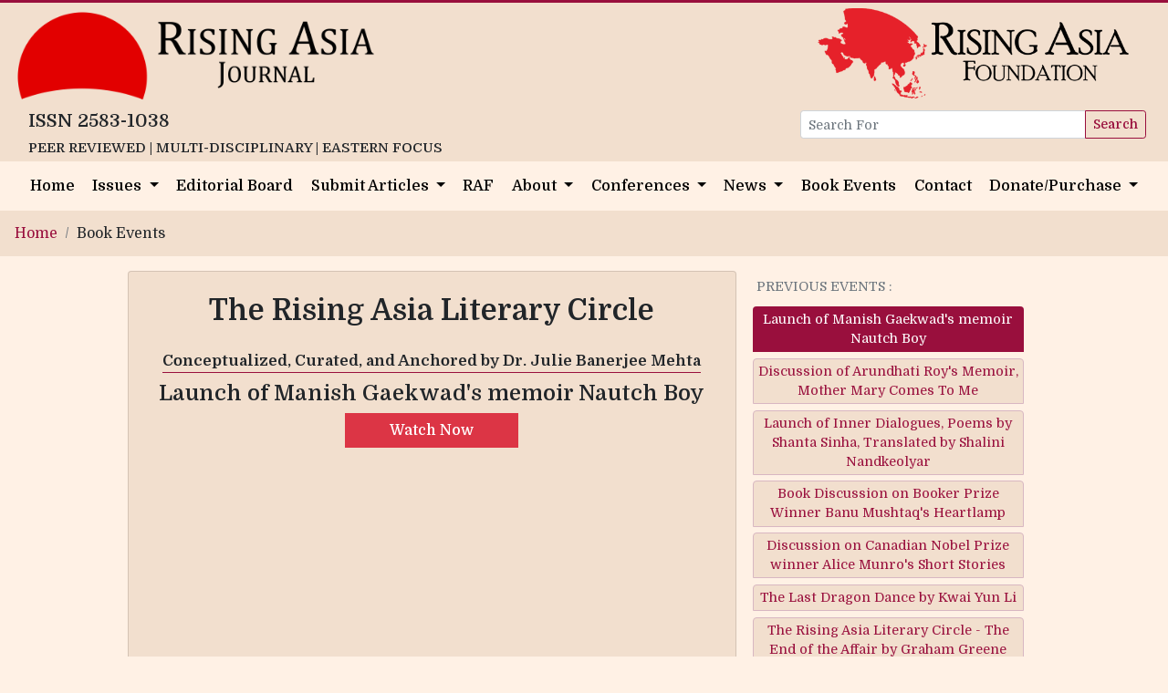

--- FILE ---
content_type: text/html; charset=UTF-8
request_url: https://www.rajraf.org/book-event
body_size: 6023
content:
<!DOCTYPE html>
<html lang="en">
	<head>
		<meta charset="utf-8">
		<meta content='width=device-width, initial-scale=1.0, maximum-scale=1.0, user-scalable=0' name='viewport'>
		<meta name="viewport" content="width=device-width">			
		<title>Book Event | Rising Asia Journal</title>
		<meta name="description" content="">
	
		<link rel="canonical" href="https://www.rajraf.org/book-event">

<link rel="apple-touch-icon" sizes="57x57" href="/assets/favicon/apple-icon-57x57.png">
<link rel="apple-touch-icon" sizes="60x60" href="/assets/favicon/apple-icon-60x60.png">
<link rel="apple-touch-icon" sizes="72x72" href="/assets/favicon/apple-icon-72x72.png">
<link rel="apple-touch-icon" sizes="76x76" href="/assets/favicon/apple-icon-76x76.png">
<link rel="apple-touch-icon" sizes="114x114" href="/assets/favicon/apple-icon-114x114.png">
<link rel="apple-touch-icon" sizes="120x120" href="/assets/favicon/apple-icon-120x120.png">
<link rel="apple-touch-icon" sizes="144x144" href="/assets/favicon/apple-icon-144x144.png">
<link rel="apple-touch-icon" sizes="152x152" href="/assets/favicon/apple-icon-152x152.png">
<link rel="apple-touch-icon" sizes="180x180" href="/assets/favicon/apple-icon-180x180.png">
<link rel="icon" type="image/png" sizes="192x192"  href="/assets/favicon/android-icon-192x192.png">
<link rel="icon" type="image/png" sizes="32x32" href="/assets/favicon/favicon-32x32.png">
<link rel="icon" type="image/png" sizes="96x96" href="/assets/favicon/favicon-96x96.png">
<link rel="icon" type="image/png" sizes="16x16" href="/assets/favicon/favicon-16x16.png">
<link rel="manifest" href="/assets/favicon/manifest.json">
<meta name="msapplication-TileColor" content="#ffffff">
<meta name="msapplication-TileImage" content="/assets/favicon/ms-icon-144x144.png">
<meta name="theme-color" content="#ffffff">

<link rel="stylesheet" href="https://fonts.googleapis.com/css2?family=Domine:wght@400;500;600;700&display=swap"> 
<link rel="stylesheet" href="https://fonts.googleapis.com/css2?family=Merriweather:ital,wght@0,300;0,400;0,700;0,900;1,300;1,400;1,700;1,900&display=swap">
<link rel="stylesheet" href="https://cdnjs.cloudflare.com/ajax/libs/twitter-bootstrap/4.3.1/css/bootstrap.min.css" integrity="sha256-YLGeXaapI0/5IgZopewRJcFXomhRMlYYjugPLSyNjTY=" crossorigin="anonymous">
<link rel="stylesheet" href="/assets/css/magnific-popup.min.css">
<link rel="stylesheet" href="/assets/css/style.css?ver=20260131025413">
<link rel="stylesheet" href="/assets/css/responsive.css?ver=20260131025413">		
	<meta name="norton-safeweb-site-verification" content="t7j73fposxm116rcn0ka6cvqll5b8epgx40k7ilpc1f92xte6aee9dyk7qhdzcw8y9wh2y-2845nrs2170iuuiypurj38i6gz7mf6bbczlf9broyuilyy5rewzmvp0yb" />
<script async src="https://www.googletagmanager.com/gtag/js?id=G-PPRKS083YT"></script> <script> window.dataLayer = window.dataLayer || []; function gtag(){dataLayer.push(arguments);} gtag('js', new Date()); gtag('config', 'G-PPRKS083YT'); </script>
</head>	
	<body>
		
				<header>
			<div class="topnav">
				<div class="container-fluid">
					<div class="row">
						<div class="col-md-4">
							<a href="/"><img src="/assets/images/rising-asia-journal-logo.png" class="img-fluid mr-auto d-block" alt="Rising Asia Journal"></a>
						</div>
						<div class="col-md-4 ml-auto d-block px-lg-4 px-sm-4 px-5">
							<a href="rising-asia-foundation"><img src="/assets/images/rising-asia-foundation.png" class="img-fluid" alt="Rising Asia Foundation"></a>
						</div>
					</div>
					<div class="row">
						<div class="col-md-8">
							<h5 class="ml-3 mt-2">ISSN 2583-1038</h5>
							<h6 class="ml-3 mt-2">PEER REVIEWED | MULTI-DISCIPLINARY | EASTERN FOCUS</h6>
						</div>
						<div class="col-md-4 ml-auto d-block px-lg-4 px-sm-4 px-5">
							<div class="input-group input-group-sm mb-3 mt-2">
								<input class="form-control" id="search" placeholder="Search For" aria-label="Search For">
								<div class="input-group-append">
									<button class="btn btn-outline-danger" type="submit" id="search-btn">Search</button>
								</div>
							</div>
						</div>
					</div>
				</div>
			</div>
			<nav class="navbar navbar-expand-lg navbar-light">
				<div class="container-fluid">
					<button class="navbar-toggler mb-2 ml-auto" type="button" data-toggle="collapse" data-target="#navbar" aria-controls="navbar" aria-expanded="false" aria-label="Toggle navigation">
						<span class="navbar-toggler-icon"></span>
					</button>
					<div class="collapse navbar-collapse" id="navbar">
						<ul class="navbar-nav mx-auto">
							<li class="nav-item">
								<a class="nav-link " href="/">Home</a>
							</li>
							<li class="nav-item dropdown">
								<a class="nav-link dropdown-toggle" href="#" id="navbarissue" data-toggle="dropdown" aria-haspopup="true" aria-expanded="false">
									Issues
								</a>
								<div class="dropdown-menu" aria-labelledby="navbarissue">
									<a class="dropdown-item" href="/#latestissue">Current Issue</a>
									<a class="dropdown-item" href="/previous-issue">Previous Issues</a>
								</div>
							</li>
							<li class="nav-item">
								<a class="nav-link" href="/#editorial-board">Editorial Board</a>
							</li>
							<li class="nav-item dropdown">
								<a class="nav-link dropdown-toggle" href="#" id="navbarsubmit" data-toggle="dropdown" aria-haspopup="true" aria-expanded="false">
									Submit Articles
								</a>
								<div class="dropdown-menu" aria-labelledby="navbarsubmit">
									<a class="dropdown-item" href="/submission-policy">Submission Policy</a>
									<a class="dropdown-item" href="/style-guideline">Style Guidelines</a>
								</div>
							</li>
							<li class="nav-item">
								<a class="nav-link" href="rising-asia-foundation">RAF</a>
							</li>
							<li class="nav-item dropdown">
								<a class="nav-link dropdown-toggle" href="#" id="navbarabout" data-toggle="dropdown" aria-haspopup="true" aria-expanded="false">
									About
								</a>
								<div class="dropdown-menu" aria-labelledby="navbarabout">
									<a class="dropdown-item" href="/#about">Rising Asia Journal</a>
									<a class="dropdown-item" href="/rising-asia-foundation">Rising Asia Foundation</a>
									<a class="dropdown-item" href="/film-studies">Film Studies</a>
									<a class="dropdown-item" href="/rights-and-permissions">Rights &amp; Permissions</a>
									<a class="dropdown-item" href="/ethics-policy">Our Ethics Policy</a>
									<a class="dropdown-item" href="/our-partners">Our Partners</a>
								</div>
							</li>
							<li class="nav-item dropdown">
								<a class="nav-link dropdown-toggle" href="#" id="navbarconf" data-toggle="dropdown" aria-haspopup="true" aria-expanded="false">
									Conferences
								</a>
								<div class="dropdown-menu" aria-labelledby="navbarconf">
									<a class="dropdown-item" href="/academic-conference">Academic Conference</a>
									<a class="dropdown-item" href="/foreign-policy-conference">Distinguished Annual Foreign Policy Lecture</a>
									<a class="dropdown-item" href="/asian-literatures-in-motion">Asian Literatures in Motion</a>
									<a class="dropdown-item" href="/rising-asia-BCC-and-I-summit-2024">Rising Asia-BCC&I Summit 2024</a>
									<a class="dropdown-item" href="/rising-asia-BCC-and-I-summit-2025">The Rising Asia-BCC&I Summit 2025: India's Turn</a>
								</div>
							</li>
							<li class="nav-item dropdown">
								<a class="nav-link dropdown-toggle" href="#" id="navbarconf" data-toggle="dropdown" aria-haspopup="true" aria-expanded="false">
									News
								</a>
								<div class="dropdown-menu" aria-labelledby="navbarconf">
									<a class="dropdown-item" href="https://www.youtube.com/watch?v=UT48QJYOXtg" target="_blank">News in 2021</a>
									<a class="dropdown-item" href="/assets/pdf/the-rising-asia-press-release-RAC-and-RAF-july-2021.pdf" target="_blank">News in 2021 (1)</a>
									<a class="dropdown-item" href="/assets/pdf/ASAA-newsletter-1-august-2021.pdf" target="_blank">News in 2021 (2)</a>
									<a class="dropdown-item" href="https://epaper.telegraphindia.com/imageview/417166/184646487/undefined.html" target="_blank">News in 2022</a>
									<a class="dropdown-item" href="https://epaper.telegraphindia.com/imageview/483836/4011710/79.html" target="_blank">News in 2024</a>
									<a class="dropdown-item" href="news-rising-asia-BCC-and-I-summit-2024" >Rising Asia - BCC&I Summit 2024</a>
									<a class="dropdown-item" href="news-2025" >News 2025</a>
								</div>
							</li>
							<li class="nav-item">
								<a class="nav-link" href="book-event">Book Events</a>
							</li>
							<li class="nav-item">
								<a class="nav-link" href="contact">Contact</a>
							</li>
							<li class="nav-item dropdown">
								<a class="nav-link dropdown-toggle" href="#" id="navbarpurchase" data-toggle="dropdown" aria-haspopup="true" aria-expanded="false">
									Donate/Purchase
								</a>
								<div class="dropdown-menu" aria-labelledby="navbarpurchase">
									<a class="dropdown-item" href="/become-a-member">Become a Member</a>
									<a class="dropdown-item" href="/buy-subscription">Buy Subscription</a>
									<a class="dropdown-item" href="/donate">Donate</a>
									<a class="dropdown-item" href="/advertise">Advertise</a>
									<a class="dropdown-item" href="#" data-toggle="modal" data-target="#recommend-modal">Recommend to your Librarian</a>
								</div>
							</li>
						</ul>
					</div>
				</div>
			</nav>
		</header>		
		<nav aria-label="breadcrumb">
			<ol class="breadcrumb">
				<li class="breadcrumb-item"><a href="/">Home</a></li>
				<li class="breadcrumb-item active" aria-current="page">Book Events</li>
			</ol>
		</nav>
		<section>
			<div class="container">
				
				<div class="text-center">
					<div class="row">
						<div class="col-sm-8 card">
							<h2 class="title mt-4 mb-2">
								The Rising Asia Literary Circle
							</h2>
							<div class="tab-content" id="nav-tabContent">
								<div class="tab-pane fade show active mt-3" id="nav-09" role="tabpanel" aria-labelledby="nav-09-tab">
									<h3 class="sub-title mb-2">Conceptualized, Curated, and Anchored by Dr. Julie Banerjee Mehta</h3>
									<h4 class="mb-2">Launch of Manish Gaekwad's memoir Nautch Boy </h4>
									<div class="text-center">
										<a class="btn btn-danger px-5" href="https://www.youtube.com/watch?v=f3JAzWwgK2Y" target="_blank">Watch Now</a>
									</div>
								</div>
								<div class="tab-pane fade mt-3" id="nav-08" role="tabpanel" aria-labelledby="nav-08-tab">
									<h3 class="sub-title mb-2">Conceptualized, Curated, and Anchored by Dr. Julie Banerjee Mehta</h3>
									<h4 class="mb-2">The Last Dragon Dance by Kwai Yun Li</h4>
									<div class="text-center">
										<a class="btn btn-danger px-5" href="https://www.youtube.com/watch?v=f97WJIeWCjI" target="_blank">Watch Now</a>
									</div>
								</div>
								<div class="tab-pane fade mt-3" id="nav-07" role="tabpanel" aria-labelledby="nav-07-tab">
									<h3 class="sub-title mb-2">Conceptualized, Curated, and Anchored by Dr. Julie Banerjee Mehta</h3>
									<h4 class="mb-2">Four Novelists in Search of Their Mothers</h4>
									<div class="text-center">
										<a class="btn btn-danger px-5" href="https://www.youtube.com/watch?v=BEPg0ywbkuY" target="_blank">Watch Now</a>
									</div>
								</div>
								<div class="tab-pane fade mt-3" id="nav-06" role="tabpanel" aria-labelledby="nav-06-tab">
									<h3 class="sub-title mb-2">Conceptualized, Curated, and Anchored by Dr. Julie Banerjee Mehta</h3>
									<h4 class="mb-2">Between Homelands in Michael Ondaatje’s Fiction</h4>
									<div class="text-center">
										<a class="btn btn-danger px-5" href="https://www.youtube.com/watch?v=NYNc6zO1jEY" target="_blank">Watch Now</a>
									</div>
								</div>
								<div class="tab-pane fade mt-3" id="nav-05" role="tabpanel" aria-labelledby="nav-05-tab">
									<h3 class="sub-title mb-2">Conceptualized, Curated, and Anchored by Dr. Julie Banerjee Mehta</h3>
									<h4 class="mb-2">Cécile Oumhani</h4>
									<div class="text-center">
										<a class="btn btn-danger px-5" href="https://www.youtube.com/watch?v=MAKwX_3deiE" target="_blank">Watch Now</a>
									</div>
								</div>
								<div class="tab-pane fade mt-3" id="nav-04" role="tabpanel" aria-labelledby="nav-04-tab">
									<h3 class="sub-title mb-2">Curated and Anchored by Dr. Julie Banerjee Mehta</h3>
									<h4 class="mb-2">Book Club Discussion on Alice Munro's Short Stories</h4>
									<div class="text-center">
										<a class="btn btn-danger px-5" href="https://www.youtube.com/watch?v=mMX1PHZmWJ0" target="_blank">Watch Now</a>
									</div>
									<h4 class="title mt-4 mb-2">
										Books & Authors News
									</h4>
									<div class="row my-3 justify-content-center">
										<div class="col-sm-6 mb-3">
											<div class="card p-3 h-100">
												<h6 class="mb-3">The Telegraph t2 reports on a Discussion on Alice Munro's Short Stories2</h6>
												<a class="btn btn-danger" href="https://epaper.telegraphindia.com/imageview/483836/4011710/79.html" target="_blank">Read Now</a>
											</div>
										</div>
										<div class="col-sm-6 mb-3">
											<div class="card p-3 h-100">
												<h6 class="mb-3">The Telegraph t2 reports on a Discussion with Saikat Majumdar, Manish Gaekwad, Radhika Oberoi and Cecile Oumhani</h6>
												<a class="btn btn-danger" href="https://www.telegraphindia.com/life/rising-asia-literary-circle-discusses-the-enduring-presence-in-absence-of-mothers-in-literature/cid/2068333" target="_blank">Read Now</a>
											</div>
										</div>
									</div>
								</div>
								<div class="tab-pane fade mt-3" id="nav-03" role="tabpanel" aria-labelledby="nav-03-tab">
									<h3 class="sub-title mb-2">Curated and Anchored by Dr. Julie Banerjee Mehta</h3>
									<div class="text-center mb-4">
										<a class="btn btn-danger px-5" href="https://www.youtube.com/watch?v=KuhucwO61CM" target="_blank">Watch Now</a>
									</div>
									<img class="d-block img-fluid m-auto w-50" src="/assets/images/poster-book-launch-baisakhi-saha.jpg">
								</div>
								<div class="tab-pane fade mt-3" id="nav-02" role="tabpanel" aria-labelledby="nav-02-tab">
									<h3 class="sub-title mb-2">Curated and Anchored by Dr. Julie Banerjee Mehta</h3>
									<div class="text-center mb-4">
										<a class="btn btn-danger px-5" href="https://youtube.com/watch?v=UFQf034NqA8&si=-i7R-qLo-jkkl9La" target="_blank">Watch Now</a>
									</div>
									<img class="d-block img-fluid m-auto w-50" src="/assets/images/poster-book-launch.jpg">
								</div>
								<div class="tab-pane fade" id="nav-01" role="tabpanel" aria-labelledby="nav-01-tab">
									<h3 class="sub-title mb-2">Curated and Anchored by Dr. Julie Banerjee Mehta</h3>
									<div class="row my-3 justify-content-center">
										<div class="col-sm-8">
											<div class="mb-3 card p-3">
												<h6 class="mb-3">Book Launch, September 2, 02</h6>
												<a class="btn btn-danger" href="https://youtu.be/2t4xuT0Eua0" target="_blank">Watch Now</a>
											</div>
										</div>
									</div>
									<img class="d-block img-fluid m-auto w-50" src="/assets/images/book-launch-nandini-sen.png">
								</div>
							</div>
						</div>
						<div class="col-sm-4">
							<nav>
								<div class="nav nav-tabs border-0" id="nav-tab" role="tablist">
									<a class="nav-item nav-link disabled">
										PREVIOUS EVENTS : 
									</a>
									<a class="nav-item nav-link active w-100" id="nav-09-tab" data-toggle="tab" href="#nav-09" role="tab" aria-controls="nav-09" aria-selected="true">
										Launch of Manish Gaekwad's memoir Nautch Boy 
									</a>
									<a class="nav-item nav-link w-100" href="https://www.youtube.com/watch?v=XXdmj6N4fEk" target="_blank" aria-selected="true">
										Discussion of Arundhati Roy's Memoir, Mother Mary Comes To Me
									</a>
									<a class="nav-item nav-link w-100" href="https://www.youtube.com/watch?v=YdMY3CWPGPQ" target="_blank" aria-selected="true">
										Launch of Inner Dialogues, Poems by Shanta Sinha, Translated by Shalini Nandkeolyar
									</a>
									<a class="nav-item nav-link w-100" href="https://www.youtube.com/watch?v=SK2Gpxlk64M" target="_blank" aria-selected="true">
										Book Discussion on Booker Prize Winner Banu Mushtaq's Heartlamp
									</a>
									<a class="nav-item nav-link w-100" href="https://www.youtube.com/watch?v=mMX1PHZmWJ0" target="_blank" aria-selected="true">
										Discussion on Canadian Nobel Prize winner Alice Munro's Short Stories
									</a>
									<a class="nav-item nav-link w-100" id="nav-08-tab" data-toggle="tab" href="#nav-08" role="tab" aria-controls="nav-08" aria-selected="true">
										The Last Dragon Dance by Kwai Yun Li
									</a>
									<a class="nav-item nav-link w-100" href="https://www.youtube.com/watch?v=DPMbTkRhtDM" target="_blank" aria-selected="true">
										The Rising Asia Literary Circle - The End of the Affair by Graham Greene
									</a>
									<a class="nav-item nav-link w-100" href="https://www.youtube.com/watch?v=mNpJUjrYfRo" target="_blank" aria-selected="true">
										The Rising Asia Literary Circle - Samantha Harvey
									</a>
									<a class="nav-item nav-link w-100" id="nav-07-tab" data-toggle="tab" href="#nav-07" role="tab" aria-controls="nav-07" aria-selected="true">
										Four Novelists in Search of Their Mothers
									</a>
									<a class="nav-item nav-link w-100" id="nav-06-tab" data-toggle="tab" href="#nav-06" role="tab" aria-controls="nav-06" aria-selected="true">
										Between Homelands in Michael Ondaatje’s Fiction
									</a>
									<a class="nav-item nav-link w-100" id="nav-05-tab" data-toggle="tab" href="#nav-05" role="tab" aria-controls="nav-05" aria-selected="true">
										Cécile Oumhani
									</a>
									<a class="nav-item nav-link w-100" id="nav-04-tab" data-toggle="tab" href="#nav-04" role="tab" aria-controls="nav-04" aria-selected="true">
										The Rising Asia Literary Circle News in 2024
									</a>
									<a class="nav-item nav-link w-100" href="https://epaper.telegraphindia.com/imageview/483836/4011710/79.html" target="_blank" aria-selected="true">
										News in 2024
									</a>
									<a class="nav-item nav-link w-100" id="nav-03-tab" data-toggle="tab" href="#nav-03" role="tab" aria-controls="nav-03" aria-selected="true">
										Baisakhi Saha's book launch
									</a>
									<a class="nav-item nav-link w-100" id="nav-02-tab" data-toggle="tab" href="#nav-02" role="tab" aria-controls="nav-02" aria-selected="false">
										Brinda Crishna's book launch
									</a>
									<a class="nav-item nav-link w-100" id="nav-01-tab" data-toggle="tab" href="#nav-01" role="tab" aria-controls="nav-01" aria-selected="false">
										Nandini Sen's book launch
									</a>
								</div>
							</nav>
						</div>
					</div>
				</div>
			</div>
		</section>
		
		<span id="topBtn">
<img src="/assets/images/up-arrow.svg" class="img-fluid">
</span>
<footer>
	<div class="container">
		<div class="row">
			<div class="col-lg-3 col-sm-3 col-12">
				<img src="/assets/images/rising-asia-journal-logo.png" class="img-fluid mx-auto d-block mt-3" alt="Rising Asia Journal">
				<h6 class="text-center">The Continent's Voice</h6>
				<img src="/assets/images/rising-asia-foundation.png" class="img-fluid mx-auto d-block mt-5" alt="Rising Asia Foundation">
				<h6 class="text-center">Leading Edge</h6>
			</div>
			<div class="col-lg-3 col-sm-3 col-12">
				<h5>About</h5>
				<ul>
					<li><a href="/#about">Rising Asia Journal</a></li>
					<li><a href="/rising-asia-foundation">Rising Asia Foundation</a></li>
					<li><a href="/film-studies">Film Studies</a></li>
					<li><a href="/rights-and-permissions">Rights &amp; Permissions</a></li>
					<li><a href="/ethics-policy">Ethics Policy</a></li>
				</ul>
				<h5>Conferences</h5>
				<ul>
					<li><a href="/academic-conference">Annual Academic Conference</a></li>
					<li><a href="/foreign-policy-conference">Annual Foreign Policy Conference</a></li>
				</ul>
			</div>
			<div class="col-lg-3 col-sm-3 col-12">
				<h5>Purchase</h5>
				<ul>
					<li><a href="/become-a-member">Membership</a></li>
					<li><a href="/buy-subscription">Subscription</a></li>
					<li><a href="/advertise">Advertising</a></li>
					<li><a href="/donate">Donate</a></li>
					<li><a href="#" data-toggle="modal" data-target="#recommend-modal">Recommend to Your Library </a></li>
				</ul>
				<h5>Issues</h5>
				<ul>
					<li><a href="/#latestissue">Current Issue</a></li>
					<li><a href="#">Previous Issues</a></li>
				</ul>
				<h5>Submit</h5>
				<ul>
					<li><a href="/submission-policy">Submission Policy</a></li>
					<li><a href="/style-guideline">Style Guidelines</a></li>
				</ul>
			</div>
			<div class="col-lg-3 col-sm-3 col-12">
				<h5>Contact Us</h5>
				<p>
					THE RISING ASIA JOURNAL,<br>
					32 T, NEW ROAD,<br>
					ALIPORE, <br>
					KOLKATA 700027,<br>
					INDIA
				</p>
				<div class="social">
					<a href="https://www.facebook.com/ContinentalAdvantage" target="_blank"><img src="/assets/images/icon-facebook.svg"></a>
					<a href="https://www.youtube.com/watch?v=UT48QJYOXtg" target="_blank"><img src="/assets/images/icon-youtube.svg"></a>
				</div>
				<h5 class="mt-3">Our Partners</h5>
				<a href="#" class="mt-2">
					<img src="/assets/images/fpci-logo.png" class="img-fluid d-block" width="100px" alt="Foreign Policy Community of Indonesia">
					Foreign Policy Community of Indonesia
				</a>
			</div>
		</div>
	</div>
	<div class="bottom-footer">
		<p class="mb-0">Copyright © 2026 Rising Asia Journal</p>
		<a href="/cookie-policy">Cookie Policy</a>
		<a href="/privacy-policy">Privacy Policy</a>
		<a href="/legal-notice">Legal Notice</a>
		<a href="/site-map">Site Map</a>
		<a href="/accessibility">Accessibility</a>
	</div>
</footer>
<div class="modal fade" id="confirmation-modal" role="dialog" tabindex="-1" role="dialog">
	<div class="modal-dialog">
		<div class="modal-content">
			<div class="modal-header">
				<h4 class="modal-title">Message</h4>
				<button type="button" class="close" data-dismiss="modal" aria-label="Close">
					<span aria-hidden="true">&times;</span>
				</button>
			</div>
			<div class="modal-body"></div>
			<div class="modal-footer">
				<button type="button" class="btn btn-danger" data-dismiss="modal">Close</button>
			</div>
		</div>
	</div>
</div>
<div class="modal" tabindex="-1" role="dialog" id="recommend-modal">
	<div class="modal-dialog modal-lg" role="document">
		<div class="modal-content">
			<div class="modal-header">
				<h5 class="modal-title">
					Recommend to your Library
				</h5>
				<button type="button" class="close" data-dismiss="modal" aria-label="Close">
					<span aria-hidden="true">&times;</span>
				</button>
			</div>
			<form id="recommend-form">
				<input type="hidden" id="formcheck" value="c57c0852539c91b7f159425815ef45c7fdaf91f6e9298e779c5667c8cea0c232">
				<div class="modal-body">
					<small class="form-text text-muted form-group">
						Please complete the information below and then click on 'submit'. Your recommendation, together with your name, position, department and email address, will be emailed directly to your librarian.
					</small>
					<div class="form-row">
						<div class="col-md-3 form-group">
							<label>Title</label>
							<select class="form-control" id="title">
								<option selected disabled></option>
								<option>Dr</option>
								<option>Professor</option>
								<option>Miss</option>
								<option>Mr</option>
								<option>Mrs</option>
								<option>Ms</option>
								<option>Reverend</option>
								<option>Sir</option>
							</select>
						</div>
						<div class="col-md-9 form-group">
							<label>Full Name*</label>
							<input type="text" class="form-control" id="name" data-validation="custom" data-validation-regexp="^([^<>]+)$" data-validation-error-msg="Blank or contains <>">
						</div>
					</div>
					<div class="form-row">
						<div class="col-md-4 form-group">
							<label>Email*</label>
							<input type="email" class="form-control" id="email" data-validation="email" data-validation-error-msg="Blank or invalid email">
						</div>
						<div class="col-md-4 form-group">
							<label>Position</label>
							<select class="form-control" id="position">
								<option selected disabled>Position</option>
								<option>Librarian</option>
								<option>Researcher</option>
								<option>Lecturer</option>
								<option>Departmental Head</option>
								<option>Professor</option>
								<option>Manager</option>
								<option>Student</option>
								<option>Practitioner</option>
								<option>Teacher</option>
								<option>Consultant</option>
								<option>Retired</option>
								<option>Other</option>
							</select>
						</div>
						<div class="col-md-4 form-group">
							<label>Department</label>
							<input type="text" class="form-control" id="department" data-validation-optional="true" data-validation="custom" data-validation-regexp="^([^<>]+)$" data-validation-error-msg="Contains <>">
						</div>
					</div>
					<div class="form-row">
						<div class="col-md-12 form-group">
							<label>Reasons</label>
							<div class="form-check">
								<input type="checkbox" class="form-check-input reason" id="reason1" value="This journal will be an essential resource for myself and my colleagues.">
								<label class="form-check-label" for="reason1">This journal will be an essential resource for myself and my colleagues.</label>
							</div>
							<div class="form-check">
								<input type="checkbox" class="form-check-input reason" id="reason2" value="I will refer my students to this journal.">
								<label class="form-check-label" for="reason2">I will refer my students to this journal.</label>
							</div>
							<div class="form-check">
								<input type="checkbox" class="form-check-input reason" id="reason3" value="I publish/intend to publish articles within this journal.">
								<label class="form-check-label" for="reason3">I publish/intend to publish articles within this journal.</label>
							</div>
						</div>
					</div>
					<div class="form-row">
						<div class="col-md-12 form-group">
							<label>Additional Reasons</label>
							<textarea class="form-control" id="additional" data-validation-optional="true" data-validation="custom" data-validation-regexp="^([^<>]+)$" data-validation-error-msg="Contains <>"></textarea>
						</div>
					</div>
					<div class="form-row">
						<div class="col-md-12 form-group">
							<label>Librarian Email* (Please ensure that your Librarian is happy to receive this email.)</label>
							<input type="email" class="form-control" id="librarian" data-validation="email" data-validation-error-msg="Blank or invalid email">
							<small class="form-text text-muted">
								Please note we will not use your librarian's email address for any other purpose than to send them the information provided here, on this page, by you.
							</small>
						</div>
					</div>
				</div>
				<div class="modal-footer">
					<button type="button" class="btn btn-secondary" data-dismiss="modal">Close</button>
					<button type="submit" class="btn btn-danger">Submit</button>
				</div>
			</form>
		</div>
	</div>
</div>
		<script src="//cdnjs.cloudflare.com/ajax/libs/jquery/2.2.4/jquery.min.js" integrity="sha256-BbhdlvQf/xTY9gja0Dq3HiwQF8LaCRTXxZKRutelT44=" crossorigin="anonymous"></script>
<script src="//cdnjs.cloudflare.com/ajax/libs/popper.js/1.14.7/umd/popper.min.js" integrity="sha384-UO2eT0CpHqdSJQ6hJty5KVphtPhzWj9WO1clHTMGa3JDZwrnQq4sF86dIHNDz0W1" crossorigin="anonymous"></script>
<script src="//cdnjs.cloudflare.com/ajax/libs/twitter-bootstrap/4.3.1/js/bootstrap.min.js" integrity="sha256-CjSoeELFOcH0/uxWu6mC/Vlrc1AARqbm/jiiImDGV3s=" crossorigin="anonymous"></script>
<script src="//cdnjs.cloudflare.com/ajax/libs/jquery-form-validator/2.3.26/jquery.form-validator.min.js" integrity="sha256-8SZAINvj+IE9zrHhWn1fSkjyFC5BPLMQ56JW9JmdlJo=" crossorigin="anonymous"></script>
<script src="/assets/js/loadingoverlay.min.js"></script>
<script src="/assets/js/magnific-popup.min.js"></script>
<script src="/recommend.js"></script>
<script src="/z-main.js"></script>		
	</body>
</html>

--- FILE ---
content_type: text/css
request_url: https://www.rajraf.org/assets/css/style.css?ver=20260131025413
body_size: 1469
content:
html{scroll-behavior: smooth;}
body {font-family: 'Domine', serif; serif;font-size: 16px;text-align: justify;background:#fff1e5;}
.modal-body{font-family: 'Merriweather', serif;}
.article{font-family: 'Merriweather', serif; serif;background: #fdf3ea;width: 100%;
overflow: auto;}
.article h1 {
  color: #990f3d;font-size: 2.1rem;
}
.article h5 { font-size: 1.4rem;}
.article h4 {margin-top: 20px;font-size: 1.65rem;}
.article h2 {
    margin-bottom: 25px;
    margin-top: 20px;
   font-size: 2.146rem;
    text-align: left;font-weight: 500;
}
hr {
  border-top: 1px solid rgba(0, 0, 0, 0.5);
}
.article img {max-width: 100%;}
.article p , .article dl, .article ol, .article ul{font-size: 18px;
line-height: 1.8;}
.article h6 {
  font-size: 20px;
  margin-bottom: 1rem;
}
.addthis_inline_share_toolbox { margin-bottom: 20px;}

label {display: inline-block; margin-bottom: 5px; font-weight: 600;  font-size: 14px;}

a:hover { color: #e20000;text-decoration: none;}
a {color: #990f3d;}

h2{font-weight: 600;}
h6 {font-size: 15px;margin-bottom: 0;font-weight: 500;}

.btn {border-radius: 0;font-weight: 500;}
.btn-outline-danger {color: #990f3d;border-color: #990f3d;}
.btn-outline-danger:hover {color: #fff;background-color: #990f3d;border-color: #990f3d;}

/*dl, ol, ul {padding-left: 15px;}*/
li{margin-bottom: 10px;}
ul li {list-style: disc;}
ol li {list-style: inherit;}
ol ol, ol ul, ul ol, ul ul {  margin-top: 10px;}

.bg-grey { background: #f2dfce;padding: 50px 0;}

.topnav {background:#f2dfce;padding: 6px 0px;border-top: 3px solid #990f3d; margin-bottom: 0px;z-index: 100; position: relative;}
topnav a {color: #fff; font-weight: 600;}
.navbar-light .navbar-nav .nav-link {color: rgb(0, 0, 0);padding: 0 0.3rem;font-weight:500;font-size: 1.03rem;}
.navbar {
    border-bottom: 1px solid #f2dfce;
    padding: 10px 0px;
}
.nav-item {
    list-style: none;
    margin: 5px;
}
.navbar-light .navbar-nav .nav-link:focus, .navbar-light .navbar-nav .nav-link:hover, .navbar-light .navbar-nav .active > .nav-link, .navbar-light .navbar-nav .nav-link.active{color: #990f3d;}
.dropdown-menu {font-size: inherit;}
.dropdown-item:focus, .dropdown-item:hover {
    color: #990f3d;
    background-color: #f2dfce;
}
.dropdown-menu {
    color: #000;
    background-color: #fff1e5;
    border: 1px solid rgb(242, 223, 206);
    border-radius: 0;
}

section { margin:15px 0px 60px;}

.title{ text-align: center;margin: 0px 0px 20px;}

.sub-title { font-size: 17px;font-weight: 600;border-bottom: 1px solid #990f3d;  padding-bottom: 2px; margin-bottom: 10px; display: inline-block;}

.card {background-color:#f2dfce;}
.card-header{text-transform: uppercase;font-weight: 600; border: none;background-color:#f2dfce;font-size: 1.2rem;}

.list-group-item {background-color: #fdf3ea;}
.list-group-item h6 {
    font-size: 18px;
    margin-bottom: 5px;font-family: 'Merriweather', serif;
}
.action {float: right;}
.action a, .btn-xs {font-size: 14px;margin-left: 2px;padding: 2px 6px;color: #990f3d;font-weight: 500;border: 1px solid #990f3d;}
.action a:hover, .btn-xs:hover {background: #990f3d;color: #fff;}
.author { font-size: 17px;font-weight: 700;
color: #990f3d;}

footer { padding-top: 3rem; background: #f2dfce;margin-top: 50px;font-size: 15px;color: #000;}
footer h5 {font-weight: 600; font-size: 18px;margin-bottom: 10px;}
footer li{margin-bottom: 5px;text-align: left;}
footer a { color: #000;}
.bottom-footer { text-align: center;background: #ccc1b7;padding: 10px 0px;font-size: 13px;margin-top: 3rem;}
.bottom-footer a { margin: 0px 4px;}

.icon img {width: 50px;  margin-bottom: 10px;  padding: 10px;border: 1px solid;}

.guide{color: #8a8a8a;}
.guide .text-danger {font-weight: 600;margin-top: 30px;}
.guide text-info {margin: 5px 0;}
.guide li { margin-bottom: 5px;}
.guide ul {color: #000;margin: 0px 10px;}
.guide span { display: block;}

.social {margin-top: 15px;}
.social a { margin-right: 10px;}
.social a:hover img{ filter: grayscale(100%);}
.social img { width: 40px;}

.panel{min-height: 350px;box-shadow: 0 .5rem 1rem rgba(0,0,0,.15);  background: #fdf3ea;}
.panel p {
  word-break: break-word;
}
.breadcrumb {background-color: #f2dfce; border-radius: 0;border-bottom: 1px solid#f2dfce;}
.breadcrumb-item.active {color: #212529;}
.breadcrumb-item {margin-bottom: 0;}

.table-bordered td, .table-bordered th {border: 1px solid#f2dfce;}
.table thead th { border-bottom: 2px solid#f2dfce;}

.horizontal-list {padding-left: 0px;}
.horizontal-list li {display: inline;white-space: nowrap;}
.horizontal-list li:before { content: " \2022"; }

.no-list li {  list-style: none;}

.help-block.form-error { color: #e40b0b;  font-size: 12px;}

.font-md {font-size: 1.5rem;}


#topBtn {
  display: none;
  position: fixed;
  bottom: 20%;
  right: 30px;
  z-index: 98;
  cursor: pointer;
}
#topBtn img{width: 35px; height: 35px;}


.home .container {
    max-width: 1140px;
}
.container{
    max-width: 1000px;
}
.highlight {
    background: #00FF00;
    padding: 1px;
    text-transform: uppercase;
    font-style: italic;
}
.table-sm td, .table-sm th {
   padding: .1rem 1rem;
border: 1px solid #777;
}
.table-sm td {
    text-align:left;
}
.table-sm th {
 text-align:right;
}
.article blockquote {
    padding: 10px 15px 1px 10px;
    background: #f2dfce;
    border-left: 3px solid #990f3d;
}
.article .bg-color {
  padding: 0.6rem 1rem 0.1rem;
  background:#f2dfce;
  margin-bottom: 1.5rem;
}
.article blockquote p{
    margin-bottom: 5px;
}
.nav-tabs .nav-link.active {
  color: #fff;
  background-color: #990f3d;
  border-color: transparent;
}
.nav-tabs .nav-link {
  padding:.2rem;
  margin:0.2rem;
  background:#f2dfce;
  border:1px solid #d8b7c2;
  font-size: 0.9rem;
}
.bg-light {
  background-color: #e4e4e4 !important;
}
@media screen and (max-width:767px){
.article .container{
	width:100%;
}
.editor-table table td{
	width: 100% !important;
	display: block;
}
.article p{
  word-wrap: break-word;
}
}

--- FILE ---
content_type: text/css
request_url: https://www.rajraf.org/assets/css/responsive.css?ver=20260131025413
body_size: -71
content:
@media screen and (max-width:991px){
	.panel {
		min-height: 280px;
		margin-bottom: 30px;
	}
	.list-group-item h6 {
	  text-align: left;
	}
	
}
@media screen and (max-width:767px){
	.panel {
		min-height: 280px;
		margin-bottom: 30px;
	}
	.action {
		float: initial;
	}
	.main-slide .carousel-inner img {
		transform: scale(2.2);
margin-top: 50px;
	}
	.main-slide .carousel-inner {
		height: 32vh;
	}
	.list-group-item h6 {
	  text-align: left;
	}
	.w-sm-100{width:100% !important;padding-bottom: 15px;}
}
@media screen and (max-width:320px){
	.panel {
		min-height: auto;
		margin-bottom: 30px;
	}
	.list-group-item h6 {
	  text-align: left;
	}
	.w-sm-100{width:100% !important;padding-bottom: 15px;}
}

--- FILE ---
content_type: application/javascript
request_url: https://www.rajraf.org/recommend.js
body_size: 197
content:
var confirmationmodal = $('#confirmation-modal');
$.validate({
	form : "#recommend-form",
	borderColorOnError : false,
	modules : "security",
	onSuccess : function($form) {
		$.LoadingOverlay("show");
		$("#recommend-modal").modal("hide");
		reason = "";
		$(".reason:checkbox:checked").each(function () {
			reason += $(this).val()+", ";
		});
		var param = {};
		param.title= $("#title").val();
		param.name= $("#name").val();
		param.email= $("#email").val();
		param.position= $("#position").val();
		param.department = $("#department").val();
		param.reason = reason;
		param.additional = $("#additional").val();
		param.librarian = $("#librarian").val();
		param.formcheck = $("#formcheck").val();
		$.ajax({
			url:"/recommend-data",
			dataType:"json",
			type:"post",
			contentType: "application/json",
			data: JSON.stringify(param),
			processData: false,
			success: function(data) {
				if(data.success === true){
					$("#recommend-form")[0].reset();
					$(".modal-body",confirmationmodal).html(data.message);
					confirmationmodal.modal("show");
					$.LoadingOverlay("hide");
				} 
				else {
					$(".modal-body",confirmationmodal).html(data.message);
					confirmationmodal.modal("show");
					$.LoadingOverlay("hide");
				}
			},
			error: function(errorThrown) {
				$(".modal-body",confirmationmodal).html("Transmission error! Unable to process.");
				confirmationmodal.modal("show");
				$.LoadingOverlay("hide");
			}
		});
		return false;  
	}
});

--- FILE ---
content_type: application/javascript
request_url: https://www.rajraf.org/z-main.js
body_size: -103
content:
$(document).ready(function() {
  $(window).scroll(function() {
    if ($(this).scrollTop() > 20) {
      $("#topBtn").fadeIn();
    } else {
      $("#topBtn").fadeOut();
    }
  });

  $("#topBtn").click(function() {
    $("html, body").animate({
      scrollTop: 0
    }, 100);
    return false;
  });
});
$("#search-btn").click(function(){
	var search = $("#search").val();
	if(search !== ""){
		window.location.replace("search-result?search="+search);
	}
});